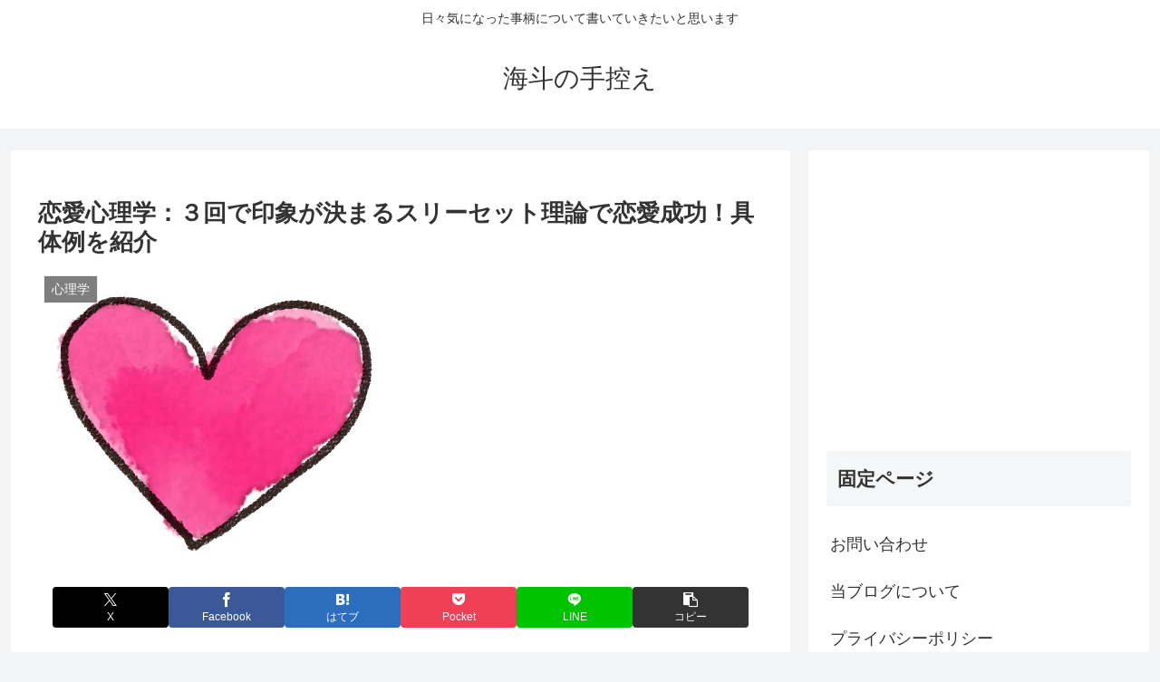

--- FILE ---
content_type: text/html; charset=utf-8
request_url: https://www.google.com/recaptcha/api2/aframe
body_size: 266
content:
<!DOCTYPE HTML><html><head><meta http-equiv="content-type" content="text/html; charset=UTF-8"></head><body><script nonce="kvKCotsDlSVs3qk29uoI9g">/** Anti-fraud and anti-abuse applications only. See google.com/recaptcha */ try{var clients={'sodar':'https://pagead2.googlesyndication.com/pagead/sodar?'};window.addEventListener("message",function(a){try{if(a.source===window.parent){var b=JSON.parse(a.data);var c=clients[b['id']];if(c){var d=document.createElement('img');d.src=c+b['params']+'&rc='+(localStorage.getItem("rc::a")?sessionStorage.getItem("rc::b"):"");window.document.body.appendChild(d);sessionStorage.setItem("rc::e",parseInt(sessionStorage.getItem("rc::e")||0)+1);localStorage.setItem("rc::h",'1768941745933');}}}catch(b){}});window.parent.postMessage("_grecaptcha_ready", "*");}catch(b){}</script></body></html>